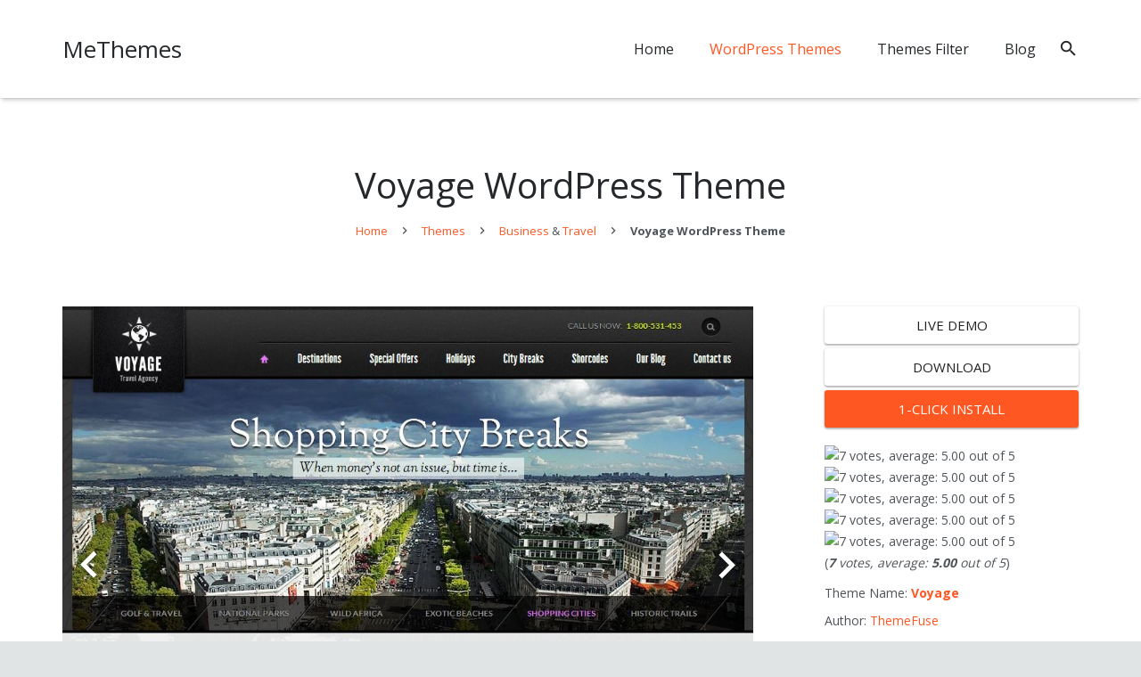

--- FILE ---
content_type: text/html; charset=UTF-8
request_url: https://www.methemes.com/themes/voyage-themefuse/
body_size: 8143
content:
<!DOCTYPE HTML>
<html class="" lang="en-US">
<head>
	<meta charset="UTF-8">

	<title>Voyage WordPress Theme - MeThemes</title>
<meta name="description"  content="Voyage WordPress Theme By ThemeFuse, Theme Type: Business, Travel , free trial: coming soon. Voyage is a premium travel WordPress theme, designed specifically for travel agency websites, travel companies and other holiday and vacation business websites. The theme has been created with amazing attention to detail and" />

<link rel="canonical" href="//www.methemes.com/themes/voyage-themefuse/" />
			<script type="text/javascript" >
				window.ga=window.ga||function(){(ga.q=ga.q||[]).push(arguments)};ga.l=+new Date;
				ga('create', 'UA-10697709-2', 'auto');
				// Plugins
				
				ga('send', 'pageview');
			</script>
			<script async src="//www.google-analytics.com/analytics.js"></script>
			<meta name="viewport" content="width=device-width, initial-scale=1">
<meta name="SKYPE_TOOLBAR" content="SKYPE_TOOLBAR_PARSER_COMPATIBLE">
<style type="text/css">
img.wp-smiley,
img.emoji {
	display: inline !important;
	border: none !important;
	box-shadow: none !important;
	height: 1em !important;
	width: 1em !important;
	margin: 0 .07em !important;
	vertical-align: -0.1em !important;
	background: none !important;
	padding: 0 !important;
}
</style>
<link rel='stylesheet' id='wp-postratings-css'  href='//www.methemes.com/wp-content/plugins/wp-postratings/css/postratings-css.css?ver=1.85' type='text/css' media='all' />
<link rel='stylesheet' id='us-theme-css'  href='//www.methemes.com/wp-content/uploads/us-assets/www.methemes.com.css?ver=410992' type='text/css' media='all' />
<link rel='stylesheet' id='us-header-css'  href='//www.methemes.com/wp-content/uploads/us-assets/www.methemes.com-head.css?ver=410992' type='text/css' media='all' />
<link rel='https://api.w.org/' href='//www.methemes.com/wp-json/' />
<link rel="EditURI" type="application/rsd+xml" title="RSD" href="//www.methemes.com/xmlrpc.php?rsd" />
<link rel="wlwmanifest" type="application/wlwmanifest+xml" href="//www.methemes.com/wp-includes/wlwmanifest.xml" /> 
<link rel='prev' title='Upside' href='//www.methemes.com/themes/upside/' />
<link rel='next' title='Refresh Pro' href='//www.methemes.com/themes/refresh-pro/' />
<link rel='shortlink' href='//www.methemes.com/?p=2666' />
<script type='text/javascript' src='//www.methemes.com/wp-includes/js/jquery/jquery.js?ver=1.12.4'></script>
<script type="text/javascript">
	if ( ! /Android|webOS|iPhone|iPad|iPod|BlackBerry|IEMobile|Opera Mini/i.test(navigator.userAgent)) {
		var root = document.getElementsByTagName( 'html' )[0]
		root.className += " no-touch";
	}
</script>
<!--[if lte IE 9]><link rel="stylesheet" type="text/css" href="//www.methemes.com/wp-content/plugins/js_composer/assets/css/vc_lte_ie9.min.css" media="screen"><![endif]--><noscript><style type="text/css"> .wpb_animate_when_almost_visible { opacity: 1; }</style></noscript>
<link rel="icon" href="//www.methemes.com/favicon.png" type="image/x-icon" />
<link rel="shortcut icon" href="//www.methemes.com/favicon.png" type="image/x-icon" />

			
</head>
<body class="post-template-default single single-post postid-2666 single-format-standard l-body wpws HB_2.0.4 header_hor header_inpos_top btn_hov_ state_default wpb-js-composer js-comp-ver-5.1.1 vc_responsive" itemscope itemtype="https://schema.org/WebPage">

<div class="l-canvas sidebar_right type_wide">

	
		
		<header class="l-header pos_fixed bg_solid shadow_thin" itemscope itemtype="https://schema.org/WPHeader"><div class="l-subheader at_middle"><div class="l-subheader-h"><div class="l-subheader-cell at_left"><div class="w-text ush_text_1 font_regular"><div class="w-text-h"><a class="w-text-value" href="https://www.methemes.com/">MeThemes</a></div></div></div><div class="l-subheader-cell at_center"></div><div class="l-subheader-cell at_right"><nav class="w-nav type_desktop dropdown_height m_align_left m_layout_dropdown ush_menu_1" itemscope itemtype="https://schema.org/SiteNavigationElement"><a class="w-nav-control" href="javascript:void(0);" aria-label="Menu"><div class="w-nav-icon"><i></i></div><span>Menu</span></a><ul class="w-nav-list level_1 hide_for_mobiles"><li id="menu-item-3058" class="menu-item menu-item-type-custom menu-item-object-custom menu-item-home w-nav-item level_1 menu-item-3058"><a class="w-nav-anchor level_1" href="https://www.methemes.com/"><span class="w-nav-title">Home</span><span class="w-nav-arrow"></span></a></li>
<li id="menu-item-3051" class="menu-item menu-item-type-taxonomy menu-item-object-category current-post-ancestor current-menu-parent current-post-parent w-nav-item level_1 menu-item-3051"><a class="w-nav-anchor level_1"  href="https://www.methemes.com/themes/"><span class="w-nav-title">WordPress Themes</span><span class="w-nav-arrow"></span></a></li>
<li id="menu-item-3037" class="menu-item menu-item-type-post_type menu-item-object-page w-nav-item level_1 menu-item-3037"><a class="w-nav-anchor level_1"  href="https://www.methemes.com/advanced-search/"><span class="w-nav-title">Themes Filter</span><span class="w-nav-arrow"></span></a></li>
<li id="menu-item-3098" class="menu-item menu-item-type-taxonomy menu-item-object-category menu-item-has-children w-nav-item level_1 menu-item-3098"><a class="w-nav-anchor level_1"  href="https://www.methemes.com/blog/"><span class="w-nav-title">Blog</span><span class="w-nav-arrow"></span></a>
<ul class="w-nav-list level_2">
<li id="menu-item-3099" class="menu-item menu-item-type-taxonomy menu-item-object-category w-nav-item level_2 menu-item-3099"><a class="w-nav-anchor level_2"  href="https://www.methemes.com/blog/discount-code/"><span class="w-nav-title">Discount Code</span><span class="w-nav-arrow"></span></a></li>
</ul>
</li>
<div class="w-nav-close"></div></ul><div class="w-nav-options hidden" onclick='return {&quot;mobileWidth&quot;:900,&quot;mobileBehavior&quot;:1}'></div></nav><div class="w-search layout_modern ush_search_1"><div class="w-search-form"><form class="w-search-form-h" autocomplete="off" action="//www.methemes.com/" method="get"><div class="w-search-form-field"><input type="text" name="s" id="us_form_search_s" placeholder="Search" aria-label="Search"/><span class="w-form-row-field-bar"></span></div><div class="w-search-close"></div></form></div><a class="w-search-open" href="javascript:void(0);" aria-label="Search"></a></div></div></div></div><div class="l-subheader for_hidden hidden"></div></header>
		
	<div class="l-titlebar size_large color_default"><div class="l-titlebar-h"><div class="l-titlebar-content"><h1 itemprop="headline">Voyage WordPress Theme</h1></div><div class="g-breadcrumbs" xmlns:v="http://rdf.data-vocabulary.org/#"><span typeof="v:Breadcrumb"><a class="g-breadcrumbs-item" rel="v:url" property="v:title" href="https://www.methemes.com/">Home</a></span> <span class="g-breadcrumbs-separator"></span> <span typeof="v:Breadcrumb"><a rel="v:url" property="v:title" href='https://www.methemes.com/themes/'>Themes</a></span> <span class="g-breadcrumbs-separator"></span> <span typeof="v:Breadcrumb"><a rel="v:url" property="v:title" href='https://www.methemes.com/themes/business-themes/'>Business</a></span> &amp; <span typeof="v:Breadcrumb"><a rel="v:url" property="v:title" href='https://www.methemes.com/themes/travel-themes/'>Travel</a></span> <span class="g-breadcrumbs-separator"></span> <span class="g-breadcrumbs-item"><strong>Voyage WordPress Theme</strong></span></div></div></div><div class="l-main">
	<div class="l-main-h i-cf">

		<main class="l-content post-2666 post type-post status-publish format-standard hentry category-business-themes category-themes category-travel-themes  premium" itemprop="mainContentOfPage">

			
			<section class="l-section"><div class="l-section-h i-cf"><div class="w-slider style_none"><div class="w-slider-h"><div class="royalSlider"><div class="rsContent"><a class="rsImg"  href="/photobucket/2013/themefuse_voyage_home.jpg"></a></div><div class="rsContent"><a class="rsImg"  href="/photobucket/2013/themefuse_voyage_blog.jpg"></a></div></div><img src='/image/150-150//photobucket/2013/themefuse_voyage_home.jpg' alt='ThemeFuse Voyage WordPress Theme'></div><div class="w-slider-json" onclick='return {&quot;transitionSpeed&quot;:300,&quot;loopRewind&quot;:true,&quot;slidesSpacing&quot;:0,&quot;imageScalePadding&quot;:0,&quot;numImagesToPreload&quot;:2,&quot;arrowsNav&quot;:true,&quot;arrowsNavAutoHide&quot;:false,&quot;transitionType&quot;:&quot;move&quot;,&quot;block&quot;:{&quot;moveEffect&quot;:&quot;none&quot;,&quot;speed&quot;:300},&quot;controlNavigation&quot;:&quot;bullets&quot;,&quot;autoplay&quot;:{&quot;enabled&quot;:true,&quot;pauseOnHover&quot;:true,&quot;delay&quot;:2000000},&quot;imageScaleMode&quot;:&quot;fill&quot;,&quot;autoScaleSlider&quot;:true,&quot;autoScaleSliderWidth&quot;:640,&quot;autoScaleSliderHeight&quot;:480,&quot;fitInViewport&quot;:false}'></div></div><div class="workcontent"><p><strong>Voyage  WordPress Theme</strong> By ThemeFuse, Theme Type: Business, Travel ,   free trial: coming soon<br /><strong>Voyage</strong> is a premium travel WordPress theme, designed specifically for travel agency websites, travel companies and other holiday and vacation business websites. The theme has been created with amazing attention to detail and includes all the features and functionality you would need to build a professional travel business website to showcase tour packages, hotel packages, city break deals and more.</p>
<p>Features</p>
<ul>
<li>Built for Travel Business Websites – build for travel companies and travel agencies to showcase hotel and holiday tour packages</li>
<li>Custom Homepage Layout – with featured slider, custom search and holiday offers</li>
<li>Featured Slider – to showcase featured tours or packages etc</li>
<li>Powerful Search and Filter Options – comes with an extremely powerful search and filter module so clients will be able to fine tune the searched results and filter them according to their needs</li>
<li>Responsive Layout – all the elements scale and resize depending on the device the website is viewed on. So if visitors use desktops, tablets or smartphones, they will enjoy the same remarkable experience</li>
<li>Custom Page Templates – to showcase holidays and other types of packages and offers you would like to post on the website</li>
<li>Shortcodes – includes a whole heaps of shortcodes to easily create buttons and lists, charts, columns, tables, boxes, Google Maps, tabs, toggles and more.</li>
<li>Custom Contact Page</li>
<li>Integration Blog</li>
<li>Social Network Integration</li>
<li>Once Click Auto Install – the Theme Fuse Framework auto-installs the theme</li>
<li>Powerful Admin Options Panel</li>
<li>Dynamic Sidebar Widget Creation</li>
<li>Auto Image Resizing</li>
<li>Custom Widgets</li>
<li>Cross Browser Compatible</li>
<li>Jquery Image / Video Lightbox</li>
</ul>
<p>Price<br />
Standard Package: $99<br />
Developer Package: $139</p>
</div><div class="metafeatures"><div class="w-separator type_default size_medium thick_1 style_solid color_primary cont_text"><span class="w-separator-h"><h2>Voyage Theme General Features</h2></span></div><ul><li><h6><a class='tag' href='https://www.methemes.com/tag/theme-feature-responsive-layout'>Responsive Layout</a></h6>the theme was made to not only look and behave great in the latest desktop browsers, but in tablet and smartphone browsers via responsive CSS as well.</li><li><h6><a class='tag' href='https://www.methemes.com/tag/theme-feature-search-engine-optimized'>Search Engine Optimized</a></h6>Smart design and XHTML valid code ensures maximum search engine visibility for your WordPress site.</li><li><h6><a class='tag' href='https://www.methemes.com/tag/theme-feature-options'>Theme Options</a></h6>Making changes without editing code, like adding your own logo, changing to an alternate color style, etc., couldn’t be easier with theme option’s panel.</li></ul><div class="w-separator type_default size_medium thick_1 style_solid color_primary cont_text"><span class="w-separator-h"><h3>Voyage Theme Other Features</h3></span></div><ul class='of'><li><a class='tag' href='https://www.methemes.com/tag/theme-square-corner'>Square Corner</a></li><li><a class='tag' href='https://www.methemes.com/tag/theme-widget-ready'>Widget Ready</a></li><li><a class='tag' href='https://www.methemes.com/tag/theme-threaded-comments'>Threaded Comments</a></li><li><a class='tag' href='https://www.methemes.com/tag/theme-jquery-integration'>jQuery Integration</a></li><li><a class='tag' href='https://www.methemes.com/tag/theme-integrated-twitter'>integrated Twitter</a></li><li><a class='tag' href='https://www.methemes.com/tag/theme-general-feature-blavatar'>Blavatar</a></li><li><b>Color:</b> <a class='tag' href='https://www.methemes.com/tag/theme-color-white'>White</a>, <a class='tag' href='https://www.methemes.com/tag/theme-color-gray'>Gray</a>, </li><li><b>Layout:</b> <a class='tag' href='https://www.methemes.com/tag/theme-layout-two-columns'>Two Columns</a>,  / <a class='tag' href='https://www.methemes.com/tag/theme-layout-right-sidebar'>Right Sidebar</a>, <a class='tag' href='https://www.methemes.com/tag/theme-layout-fluid'>Fluid Layout</a>, <a class='tag' href='https://www.methemes.com/tag/theme-layout-fixed'>Fixed Layout</a>, </li></ul></div></div></section>
	<section class="l-section for_blognav">
		<div class="l-section-h i-cf">
			<div class="w-blognav inv_false">
									<a class="w-blognav-item to_prev" href="https://www.methemes.com/themes/upside/">
						<span class="w-blognav-meta">Previous Post</span>
						<span class="w-blognav-title">Upside</span>
					</a>
									<a class="w-blognav-item to_next" href="https://www.methemes.com/themes/refresh-pro/">
						<span class="w-blognav-meta">Next Post</span>
						<span class="w-blognav-title">Refresh Pro</span>
					</a>
							</div>
		</div>
	</section>

		<section class="l-section for_related">
	<div class="l-section-h i-cf">
		<h4>Voyage Related Themes</h4>
			<div class="w-blog layout_classic type_grid cols_3 with_categories" itemscope itemtype="https://schema.org/Blog">	<div class="w-blog-list align_center">
	<article class="w-blog-post has-post-thumbnail business-themes multipurpose-themes themes post-1707 post type-post status-publish format-standard hentry category-business-themes category-multipurpose-themes category-themes  premium" data-id="1707" data-categories="business-themes,multipurpose-themes,themes">
				<div class="w-blog-post-h">
										<a href="https://www.methemes.com/themes/acosminbiz/">
					<div class="w-blog-post-preview">
						<img src="//www.methemes.com/image/368-276/photobucket/acosminbiz1.jpg" width="478" height="358" alt="acosminbiz theme" />						<span class="w-blog-post-preview-icon" style="padding-bottom:66.6667%;"></span>
					</div>
				</a>
						<div class="w-blog-post-body">
				<h3 class="w-blog-post-title">
					<a class="entry-title wp1 wp2 gwp" intype="theme" id="acosminbiz" rel="bookmark" href="https://www.methemes.com/themes/acosminbiz/">AcosminBiz</a>
				</h3>

				<div class="w-blog-post-meta">
					<span class="w-blog-post-meta-category">Business, Multi-Purpose</span>				</div>
											</div>
		</div>
	</article>


	<article class="w-blog-post has-post-thumbnail blogging-themes business-themes themes post-1063 post type-post status-publish format-standard hentry category-blogging-themes category-business-themes category-themes  free" data-id="1063" data-categories="blogging-themes,business-themes,themes">
				<div class="w-blog-post-h">
										<a href="https://www.methemes.com/themes/company-style/">
					<div class="w-blog-post-preview">
						<img src="//www.methemes.com/image/368-276/photobucket/companystyle.jpg" width="478" height="358" alt="company-style theme" />						<span class="w-blog-post-preview-icon" style="padding-bottom:66.6667%;"></span>
					</div>
				</a>
						<div class="w-blog-post-body">
				<h3 class="w-blog-post-title">
					<a class="entry-title wp1 wp2 wp3 gwp" intype="theme" id="company-style" rel="bookmark" href="https://www.methemes.com/themes/company-style/">Company Style</a>
				</h3>

				<div class="w-blog-post-meta">
					<span class="w-blog-post-meta-category">Blogging, Business</span>				</div>
											</div>
		</div>
	</article>


	<article class="w-blog-post has-post-thumbnail business-themes themes post-2038 post type-post status-publish format-standard hentry category-business-themes category-themes  premium" data-id="2038" data-categories="business-themes,themes">
				<div class="w-blog-post-h">
										<a href="https://www.methemes.com/themes/goldensky/">
					<div class="w-blog-post-preview">
						<img src="//www.methemes.com/image/368-276/photobucket/goldensky1.jpg" width="478" height="358" alt="goldensky theme" />						<span class="w-blog-post-preview-icon" style="padding-bottom:66.6667%;"></span>
					</div>
				</a>
						<div class="w-blog-post-body">
				<h3 class="w-blog-post-title">
					<a class="entry-title wp1 gwp" intype="theme" id="goldensky" rel="bookmark" href="https://www.methemes.com/themes/goldensky/">GoldenSky</a>
				</h3>

				<div class="w-blog-post-meta">
					<span class="w-blog-post-meta-category">Business</span>				</div>
											</div>
		</div>
	</article>

</div></div>	</div>
	</section>
	<section class="l-section for_comments">
		<div class="l-section-h i-cf">
						<div id="comments" class="w-comments">
					<div id="respond" class="comment-respond">
		<h3 id="reply-title" class="comment-reply-title">Leave a Reply <small><a rel="nofollow" id="cancel-comment-reply-link" href="/themes/voyage-themefuse/#respond" style="display:none;">Cancel reply</a></small></h3>			<form action="//www.methemes.com/wp-comments-post.php" method="post" id="commentform" class="comment-form">
				<p class="comment-notes"><span id="email-notes">Your email address will not be published.</span> Required fields are marked <span class="required">*</span></p><div class="w-form-row for_comment required">
	<div class="w-form-row-label">
		<label for="us_form__comment">Comment <span class="required">*</span></label>
	</div>
	<div class="w-form-row-field">
				<textarea aria-label="comment" name="comment" id="us_form__comment" cols="30" rows="10" placeholder=""
			 data-required="true" aria-required="true"></textarea>
		<span class="w-form-row-field-bar"></span>
			</div>
	<div class="w-form-row-state"></div>
	</div>
<div class="w-form-row for_author required">
	<div class="w-form-row-label">
		<label for="us_form__author">Name <span class="required">*</span></label>
	</div>
	<div class="w-form-row-field">
				<input type="text" aria-label="author" name="author" id="us_form__author" value=""
			   placeholder="" data-required="true" aria-required="true"/>
		<span class="w-form-row-field-bar"></span>
			</div>
	<div class="w-form-row-state"></div>
	</div>

<div class="w-form-row for_email required">
	<div class="w-form-row-label">
		<label for="us_form__email">Email <span class="required">*</span></label>
	</div>
	<div class="w-form-row-field">
				<input type="email" aria-label="email" name="email" id="us_form__email" value=""
			   placeholder="" data-required="true" aria-required="true"/>
		<span class="w-form-row-field-bar"></span>
			</div>
	<div class="w-form-row-state"></div>
	</div>

<div class="w-form-row for_url">
	<div class="w-form-row-label">
		<label for="us_form__url">Website</label>
	</div>
	<div class="w-form-row-field">
				<input type="text" aria-label="url" name="url" id="us_form__url" value=""
			   placeholder=""/>
		<span class="w-form-row-field-bar"></span>
			</div>
	<div class="w-form-row-state"></div>
	</div>

<p class="form-submit"><input name="submit" type="submit" id="submit" class="submit" value="Post Comment" /> <input type='hidden' name='comment_post_ID' value='2666' id='comment_post_ID' />
<input type='hidden' name='comment_parent' id='comment_parent' value='0' />
</p>			</form>
			</div><!-- #respond -->
		</div>
		</div>
	</section>
			
			
		</main>

					<aside class="l-sidebar at_right pj" itemscope="itemscope" itemtype="https://schema.org/WPSideBar">
				<div id="workmeta" class="widget widget_workmeta"><div id="actions"><a class='w-btn style_raised color_white' rel='nofollow' target='_blank' href='/demo/voyage-themefuse' title='Voyage Theme Demo'>Live Demo</a><a id='voyage-themefuse' rel='nofollow' title='Voyage Theme Download' class='url w-btn style_raised color_white' href='/get/voyage-themefuse' intype='theme' target="_blank">Download</a></div><div id="post-ratings-2666" class="post-ratings"><img src="//www.methemes.com/wp-content/plugins/wp-postratings/images/stars_crystal/rating_on.gif" alt="7 votes, average: 5.00 out of 5" title="7 votes, average: 5.00 out of 5" class="post-ratings-image" /><img src="//www.methemes.com/wp-content/plugins/wp-postratings/images/stars_crystal/rating_on.gif" alt="7 votes, average: 5.00 out of 5" title="7 votes, average: 5.00 out of 5" class="post-ratings-image" /><img src="//www.methemes.com/wp-content/plugins/wp-postratings/images/stars_crystal/rating_on.gif" alt="7 votes, average: 5.00 out of 5" title="7 votes, average: 5.00 out of 5" class="post-ratings-image" /><img src="//www.methemes.com/wp-content/plugins/wp-postratings/images/stars_crystal/rating_on.gif" alt="7 votes, average: 5.00 out of 5" title="7 votes, average: 5.00 out of 5" class="post-ratings-image" /><img src="//www.methemes.com/wp-content/plugins/wp-postratings/images/stars_crystal/rating_on.gif" alt="7 votes, average: 5.00 out of 5" title="7 votes, average: 5.00 out of 5" class="post-ratings-image" /> <br />(<em><strong>7</strong> votes, average: <strong>5.00</strong> out of 5</em>)</div><ul class='widget widget_categories'><li>Theme Name: <strong><a href='https://www.methemes.com/themes/voyage-themefuse/'>Voyage</a></strong></li><li>Author: <a href='https://www.methemes.com/author/themefuse/'>ThemeFuse</a></li><li>Theme Type:<ul class='type'><li><a href='https://www.methemes.com/themes/business-themes/' title='Business Themes'>Business Themes</a></li><li><a href='https://www.methemes.com/themes/travel-themes/' title='Travel Themes'>Travel Themes</a></li></ul></li><li><div class="w-sharing type_solid align_center color_default"><a class="w-sharing-item facebook" title="Share this" href="javascript:void(0)" data-sharing-url="https://www.methemes.com/themes/voyage-themefuse/" data-sharing-image=""><span class="w-sharing-icon"></span></a><a class="w-sharing-item twitter" title="Tweet this" href="javascript:void(0)" data-sharing-url="https://www.methemes.com/themes/voyage-themefuse/" data-sharing-image=""><span class="w-sharing-icon"></span></a><a class="w-sharing-item gplus" title="Share this" href="javascript:void(0)" data-sharing-url="https://www.methemes.com/themes/voyage-themefuse/" data-sharing-image=""><span class="w-sharing-icon"></span></a></div></li></ul></div><!-- .portfolio-meta -->		<div id="recent-posts-4" class="widget widget_recent_entries">		<h3 class="widgettitle">Recent Posts</h3>		<ul>
											<li>
					<a href="https://www.methemes.com/themes/eva-tasty/">Tasty</a>
									</li>
											<li>
					<a href="https://www.methemes.com/themes/qode-elision/">Elision</a>
									</li>
											<li>
					<a href="https://www.methemes.com/themes/themerex-legal-stone/">Legal Stone</a>
									</li>
											<li>
					<a href="https://www.methemes.com/themes/themerex-lineagency/">Line Agency</a>
									</li>
											<li>
					<a href="https://www.methemes.com/themes/themerex-logistic-company/">Logistic Company</a>
									</li>
											<li>
					<a href="https://www.methemes.com/themes/themerex-mandala/">Mandala</a>
									</li>
											<li>
					<a href="https://www.methemes.com/themes/themerex-mckinney-politics/">MCKinney&#8217;s Politics</a>
									</li>
											<li>
					<a href="https://www.methemes.com/themes/themerex-melanie-hanson/">Melanie Hanson</a>
									</li>
											<li>
					<a href="https://www.methemes.com/themes/themerex-mwilliamson/">M.Williamson</a>
									</li>
											<li>
					<a href="https://www.methemes.com/themes/delicious-patti/">Patti</a>
									</li>
					</ul>
		</div>				
			</aside>
		
	</div>
</div>

</div>

<footer class="l-footer" itemscope itemtype="https://schema.org/WPFooter">

	<section class="l-section wpb_row height_medium color_footer-bottom"><div class="l-section-h i-cf"><div class="g-cols vc_row type_default valign_top"><div class="vc_col-sm-12 wpb_column vc_column_container"><div class="vc_column-inner"><div class="wpb_wrapper"><div class="vc_wp_custommenu  layout_hor align_center"><div class="widget widget_nav_menu"><div class="menu-footer-container"><ul id="menu-footer" class="menu"><li id="menu-item-3096" class="menu-item menu-item-type-taxonomy menu-item-object-category menu-item-3096"><a href="https://www.methemes.com/plugins/">WordPress Plugins</a></li>
<li id="menu-item-3083" class="menu-item menu-item-type-post_type menu-item-object-page menu-item-3083"><a href="https://www.methemes.com/contact/">Contact</a></li>
</ul></div></div></div>
	<div class="wpb_text_column ">
		<div class="wpb_wrapper">
			<p style="text-align: center;">© 2018 <a title="WordPress Themes - MeThemes.com" href="https://www.methemes.com/" rel="home">MeThemes.com</a> All rights reserved.</p>

		</div>
	</div>
</div></div></div></div></div></section>

</footer>
	<a class="w-toplink pos_right" href="#" title="Back to top" aria-hidden="true"></a>
		<a class="w-header-show" href="javascript:void(0);"><span>Menu</span></a>
	<div class="w-header-overlay"></div>
	<script type="text/javascript">
	// Store some global theme options used in JS
	if (window.$us === undefined) window.$us = {};
	$us.canvasOptions = ($us.canvasOptions || {});
	$us.canvasOptions.disableEffectsWidth = 900;
	$us.canvasOptions.responsive = true;
	$us.canvasOptions.backToTopDisplay = 100;

	$us.langOptions = ($us.langOptions || {});
	$us.langOptions.magnificPopup = ($us.langOptions.magnificPopup || {});
	$us.langOptions.magnificPopup.tPrev = 'Previous (Left arrow key)';
	$us.langOptions.magnificPopup.tNext = 'Next (Right arrow key)';
	$us.langOptions.magnificPopup.tCounter = '%curr% of %total%';

	$us.navOptions = ($us.navOptions || {});
	$us.navOptions.mobileWidth = 900;
	$us.navOptions.togglable = true;
	$us.ajaxLoadJs = true;
	$us.templateDirectoryUri = 'https://www.methemes.com/wp-content/themes/Zephyr410';
</script>
<script type="text/javascript">$us.headerSettings = {"default":{"options":{"breakpoint":900,"orientation":"hor","sticky":true,"scroll_breakpoint":100,"transparent":0,"width":300,"elm_align":"center","top_show":0,"top_height":40,"top_sticky_height":0,"top_fullwidth":"0","middle_height":110,"middle_sticky_height":50,"middle_fullwidth":"0","elm_valign":"top","bg_img":"","bg_img_wrapper_start":"","bg_img_size":"cover","bg_img_repeat":"repeat","bg_img_position":"top left","bg_img_attachment":1,"bgimage_wrapper_end":"","bottom_show":0,"bottom_height":50,"bottom_sticky_height":50,"bottom_fullwidth":"0"},"layout":{"top_left":[],"top_center":[],"top_right":[],"middle_left":["text:1"],"middle_center":[],"middle_right":["menu:1","search:1","cart:1"],"bottom_left":[],"bottom_center":[],"bottom_right":[],"hidden":["image:1","text:2","text:3","text:4","socials:1","dropdown:1"]}},"tablets":{"options":{"breakpoint":900,"orientation":"hor","sticky":true,"scroll_breakpoint":100,"transparent":0,"width":300,"elm_align":"center","top_show":0,"top_height":40,"top_sticky_height":40,"top_fullwidth":0,"middle_height":80,"middle_sticky_height":50,"middle_fullwidth":0,"elm_valign":"top","bg_img":"","bg_img_wrapper_start":"","bg_img_size":"cover","bg_img_repeat":"repeat","bg_img_position":"top left","bg_img_attachment":1,"bgimage_wrapper_end":"","bottom_show":0,"bottom_height":50,"bottom_sticky_height":50,"bottom_fullwidth":0},"layout":{"top_left":[],"top_center":[],"top_right":[],"middle_left":["text:1"],"middle_center":[],"middle_right":["menu:1","search:1","cart:1"],"bottom_left":[],"bottom_center":[],"bottom_right":[],"hidden":["image:1","text:2","text:3","text:4","socials:1","dropdown:1"]}},"mobiles":{"options":{"breakpoint":600,"orientation":"hor","sticky":true,"scroll_breakpoint":50,"transparent":0,"width":300,"elm_align":"center","top_show":0,"top_height":40,"top_sticky_height":40,"top_fullwidth":0,"middle_height":50,"middle_sticky_height":50,"middle_fullwidth":0,"elm_valign":"top","bg_img":"","bg_img_wrapper_start":"","bg_img_size":"cover","bg_img_repeat":"repeat","bg_img_position":"top left","bg_img_attachment":1,"bgimage_wrapper_end":"","bottom_show":0,"bottom_height":50,"bottom_sticky_height":50,"bottom_fullwidth":0},"layout":{"top_left":[],"top_center":[],"top_right":[],"middle_left":["text:1"],"middle_center":[],"middle_right":["menu:1","search:1","cart:1"],"bottom_left":[],"bottom_center":[],"bottom_right":[],"hidden":["image:1","text:2","text:3","text:4","socials:1","dropdown:1"]}}};</script>
<script src="//cdnjs.cloudflare.com/ajax/libs/webfont/1.6.28/webfontloader.js"></script><script>
  WebFont.load({
    google: {
      families: ['Open+Sans:400,700:latin']
    }
  });
</script><script type='text/javascript'>
/* <![CDATA[ */
var ratingsL10n = {"plugin_url":"https:\/\/www.methemes.com\/wp-content\/plugins\/wp-postratings","ajax_url":"https:\/\/www.methemes.com\/wp-admin\/admin-ajax.php","text_wait":"Please rate only 1 item at a time.","image":"stars_crystal","image_ext":"gif","max":"5","show_loading":"0","show_fading":"0","custom":"0"};
var ratings_mouseover_image=new Image();ratings_mouseover_image.src="https://www.methemes.com/wp-content/plugins/wp-postratings/images/stars_crystal/rating_over.gif";;
/* ]]> */
</script>
<script type='text/javascript' src='//www.methemes.com/wp-content/plugins/wp-postratings/js/postratings-js.js?ver=1.85'></script>
<script type='text/javascript' src='//www.methemes.com/wp-content/themes/Zephyr410/framework/js/us.core.min.js?ver=410992'></script>
<script type='text/javascript' src='//www.methemes.com/wp-content/themes/Zephyr410/framework/js/readmore.js?ver=4.9.8'></script>
<script type='text/javascript' src='//www.methemes.com/wp-content/themes/Zephyr410/framework/js/us.secs.js?ver=4.9.8'></script>
<script type='text/javascript' src='//www.methemes.com/wp-includes/js/comment-reply.min.js?ver=4.9.8'></script>
<script defer src="https://static.cloudflareinsights.com/beacon.min.js/vcd15cbe7772f49c399c6a5babf22c1241717689176015" integrity="sha512-ZpsOmlRQV6y907TI0dKBHq9Md29nnaEIPlkf84rnaERnq6zvWvPUqr2ft8M1aS28oN72PdrCzSjY4U6VaAw1EQ==" data-cf-beacon='{"version":"2024.11.0","token":"9673007c8f2f445aa2ebe0c0b395abf7","r":1,"server_timing":{"name":{"cfCacheStatus":true,"cfEdge":true,"cfExtPri":true,"cfL4":true,"cfOrigin":true,"cfSpeedBrain":true},"location_startswith":null}}' crossorigin="anonymous"></script>
</body>
</html>

<!-- This website is like a Rocket, isn't it? Performance optimized by WP Rocket. Learn more: https://wp-rocket.me - Debug: cached@1555568453 -->